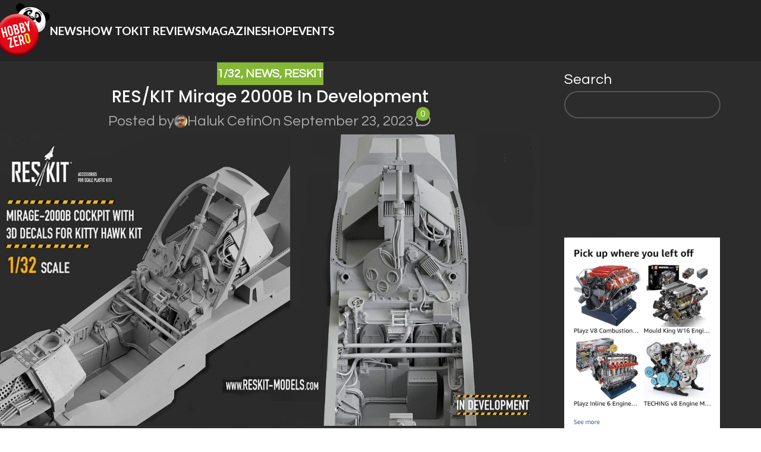

--- FILE ---
content_type: text/css; charset=utf-8
request_url: https://hobbyzero.com/wp-content/cache/min/1/wp-content/plugins/modelstash-core/assets/css/style.css?ver=1768780276
body_size: 8548
content:
:root{--ms-green:#83b735;--ms-green-hover:#72a02d;--ms-dark:#1a1a1a;--ms-dark-light:#252525;--ms-border:#333}.ms-app-container,.ms-wrapper{width:100%;max-width:1200px;margin:0 auto;padding:0 15px;box-sizing:border-box;color:#fff;font-family:'Inter',sans-serif}[x-cloak]{display:none!important}.ms-navbar{display:flex;align-items:center;justify-content:space-between;border-bottom:1px solid rgba(255,255,255,.1);padding-bottom:20px;margin-bottom:40px}.ms-nav-left{display:flex;align-items:center;gap:40px}.ms-nav-logo{font-size:22px;font-weight:800;color:#fff;text-transform:uppercase;text-decoration:none;letter-spacing:1px}.ms-nav-menu{display:flex;gap:25px}.ms-nav-link{color:#aaa;text-decoration:none;font-weight:600;font-size:14px;display:flex;align-items:center;gap:6px;transition:0.3s}.ms-nav-link:hover,.ms-nav-link.active{color:var(--ms-green)}.ms-logout-btn{color:#e74c3c;border:1px solid rgba(231,76,60,.4);padding:6px 15px;border-radius:30px;font-size:12px;font-weight:700;text-decoration:none;transition:0.3s;display:flex;align-items:center;gap:5px}.ms-logout-btn:hover{background:#e74c3c;color:#fff}.ms-btn-core,.ms-modal-btn,.ms-btn-action,.ms-db-btn,.ms-submit-btn,.ms-save-mini,.ms-load-more-btn{display:inline-flex;align-items:center;justify-content:center;padding:12px 24px;border-radius:30px!important;font-size:13px;font-weight:600;text-transform:uppercase;letter-spacing:.5px;cursor:pointer;transition:all 0.2s ease;border:1px solid transparent;text-decoration:none;line-height:1.2;box-shadow:0 4px 6px rgba(0,0,0,.1);min-width:100px;color:#fff}.ms-btn-core.primary,.ms-modal-btn,.ms-btn-action,.ms-submit-btn,.ms-load-more-btn,.ms-save-mini,.ms-db-btn.owned,.ms-share-btn-green,.ms-mini-add-btn{background-color:var(--ms-green)!important;color:#fff!important;border-color:var(--ms-green)!important;border-radius:30px!important}.ms-btn-core.primary:hover,.ms-modal-btn:hover,.ms-btn-action:hover,.ms-submit-btn:hover,.ms-load-more-btn:hover,.ms-save-mini:hover,.ms-db-btn.owned:hover,.ms-share-btn-green:hover,.ms-mini-add-btn:hover{background-color:var(--ms-green-hover)!important;transform:translateY(-2px);box-shadow:0 6px 12px rgba(131,183,53,.3)}.ms-db-btn{background-color:var(--ms-dark-light);color:#fff;border-color:#444}.ms-db-btn:hover{background-color:var(--ms-green);border-color:var(--ms-green);transform:translateY(-2px)}.ms-stash-btn-sm{width:36px;height:36px;border-radius:30%;background:transparent;border:1px solid #555;color:#888;display:flex;align-items:center;justify-content:center;cursor:pointer;transition:0.2s;padding:0;min-width:unset}.ms-stash-btn-sm:hover{border-color:var(--ms-green);color:var(--ms-green);background:rgba(131,183,53,.1)}.ms-stash-btn-sm.owned{background:var(--ms-green);color:#fff!important;border-color:var(--ms-green);border-radius:30px}.ms-stash-btn-sm.owned:hover{background-color:var(--ms-green-hover)!important;border-color:var(--ms-green-hover)!important;color:#fff!important;transform:translateY(-2px)!important}.ms-stash-btn-sm span.dashicons{font-size:18px;margin:0}.ms-back-btn{background:transparent!important;border:1px solid #666!important;color:#ccc!important;padding:10px 20px!important;border-radius:30px!important;font-weight:700!important;font-size:12px!important;text-transform:uppercase!important;cursor:pointer!important;display:inline-flex!important;align-items:center!important;gap:8px!important;transition:0.3s!important;margin-bottom:20px!important}.ms-back-btn:hover{border-color:#fff!important;color:#fff!important;background:rgba(255,255,255,.1)!important}button:disabled,.ms-btn-core:disabled{background-color:#444!important;color:#888!important;cursor:not-allowed;transform:none!important;box-shadow:none!important}.ms-share-btn-green{display:flex;align-items:center;gap:6px;margin-left:15px;box-shadow:0 4px 10px rgba(131,183,53,.3)}.ms-share-btn-green .dashicons{font-size:16px;width:16px;height:16px}.ms-hero-card{background:linear-gradient(135deg,#4f3dd3 0%,#302b63 100%);border-radius:16px;padding:40px;margin-bottom:30px;position:relative;border:1px solid rgba(255,255,255,.1)}.ms-hero-title{font-size:28px;font-weight:800;margin-bottom:10px}.ms-stats-row{display:flex;gap:20px;flex-wrap:wrap}.ms-stat-item.hover-effect{background:rgba(255,255,255,.1);padding:10px 20px;border-radius:30px;font-size:14px;font-weight:700;color:#fff;text-decoration:none;display:flex;align-items:center;border:1px solid transparent;transition:0.3s}.ms-stat-item.hover-effect:hover{background:rgba(255,255,255,.2);border-color:rgba(255,255,255,.4);transform:translateY(-2px)}.ms-dashboard-grid{display:grid;grid-template-columns:repeat(auto-fill,minmax(300px,1fr));gap:20px;margin-bottom:40px}.ms-action-card{background:var(--ms-dark);border:1px solid var(--ms-border);border-radius:12px;padding:25px;text-decoration:none;color:#fff;transition:0.3s;display:block}.ms-action-card:hover{transform:translateY(-5px);border-color:#555}.ms-icon-box{width:50px;height:50px;border-radius:12px;display:flex;align-items:center;justify-content:center;margin-bottom:15px;font-size:24px}.icon-blue{background:rgba(52,152,219,.15);color:#3498db}.icon-orange{background:rgba(230,126,34,.15);color:#e67e22}.icon-green{background:rgba(46,204,113,.15);color:#2ecc71}.ms-card-title{font-size:18px;font-weight:700;margin-bottom:5px}.ms-card-desc{font-size:13px;color:#888;line-height:1.4}.ms-proj-card-modern{background:var(--ms-dark);border:1px solid var(--ms-border);border-radius:12px;overflow:hidden;position:relative;transition:transform 0.2s,box-shadow 0.2s;cursor:pointer}.ms-proj-card-modern:hover{border-color:#555;transform:translateY(-5px)}.ms-delete-btn{position:absolute;top:10px;right:10px;z-index:10;background:rgba(0,0,0,.6);color:#e74c3c;width:30px;height:30px;border-radius:50%;display:flex;align-items:center;justify-content:center;opacity:0;transition:0.2s;cursor:pointer}.ms-proj-card-modern:hover .ms-delete-btn{opacity:1}.ms-delete-btn:hover{background:#e74c3c;color:#fff}.ms-card-img-wrap{position:relative;height:180px;overflow:hidden;background:#000;cursor:pointer}.ms-card-img-wrap img{width:100%;height:100%;object-fit:cover;transition:0.5s;opacity:.9}.ms-card-img-wrap .image-container{width:214px;height:175px}.ms-card-img-wrap .image-container img{width:100%;height:100%;object-fit:cover;transition:0.5s;opacity:.9;object-position:bottom}.ms-proj-card-modern:hover img{opacity:1}.ms-status-pill{position:absolute;bottom:10px;left:10px;background:rgba(0,0,0,.8);color:#fff;padding:4px 10px;border-radius:20px;font-size:10px;text-transform:uppercase;font-weight:700;border:1px solid rgba(255,255,255,.2)}.ms-card-body{padding:20px}.ms-progress-container{margin-top:auto!important;width:100%!important}.ms-progress-label{display:flex!important;justify-content:space-between!important;font-size:11px!important;color:#888!important;margin-bottom:5px!important;font-weight:bold!important}.ms-progress-track{width:100%!important;height:6px!important;background:#333!important;border-radius:3px!important;overflow:hidden!important}.ms-progress-fill{height:100%!important;background:linear-gradient(90deg,#a8e063 0%,#2e5a47 100%)!important;border-radius:3px!important;transition:width 0.5s ease!important;display:block!important}.ms-search-input{width:100%;padding:18px 25px;background:var(--ms-dark)!important;border:1px solid var(--ms-border)!important;border-radius:30px!important;color:#fff!important;font-size:16px;outline:none;transition:0.3s;box-shadow:0 5px 20px rgba(0,0,0,.3)}.ms-search-input:focus{border-color:var(--ms-green)!important;background:#222!important}.ms-cat-row{display:flex;flex-wrap:wrap;gap:15px;justify-content:center;margin-bottom:30px}.ms-cat-pill{background:var(--ms-dark-light);border:1px solid #444;padding:10px 20px;border-radius:30px;color:#ccc;font-weight:600;font-size:13px;cursor:pointer;transition:0.2s;user-select:none}.ms-cat-pill:hover{background:var(--ms-green);color:#fff;border-color:var(--ms-green);transform:translateY(-2px)}.ms-discover-layout{display:grid;grid-template-columns:1fr 1fr;gap:20px}.ms-db-card{background:var(--ms-dark);border:1px solid var(--ms-border);border-radius:12px;padding:25px;transition:0.3s;display:flex;flex-direction:column;justify-content:space-between}.ms-db-card:hover{border-color:#555}.ms-db-header{display:flex;align-items:flex-start;gap:15px;margin-bottom:20px}.ms-db-color-circle{width:50px;height:50px;border-radius:50%;border:3px solid rgba(255,255,255,.1);flex-shrink:0}.ms-db-title{font-size:18px;font-weight:600;color:#fff;margin-bottom:5px;line-height:1.2}.ms-db-code{background:#333;color:#fff;font-size:12px;padding:2px 6px;border-radius:4px;margin-left:8px;vertical-align:middle}.ms-amazon-mini-btn,.ms-amazon-icon-btn{display:inline-flex;align-items:center;justify-content:center;border:1px solid #e67e22;color:#e67e22;transition:0.2s;text-decoration:none}.ms-amazon-mini-btn{font-size:10px;font-weight:700;padding:4px 10px;border-radius:20px;width:100px;box-sizing:border-box}.ms-amazon-icon-btn{width:30px;height:30px;border-radius:50%;background:rgba(230,126,34,.1);border-color:transparent}.ms-amazon-mini-btn:hover,.ms-amazon-icon-btn:hover{background:#e67e22;color:#fff}.ms-detail-layout-v2{display:grid;grid-template-columns:350px 1fr;gap:30px;align-items:start}.ms-kit-preview img{width:100%;border-radius:12px;border:1px solid var(--ms-border);margin-bottom:15px}.ms-paint-section{background:var(--ms-dark);border:1px solid var(--ms-border);border-radius:12px;padding:25px;margin-bottom:20px}.ms-paint-card{background:#222;border:1px solid var(--ms-border);border-radius:8px;padding:10px;display:flex;align-items:center;gap:12px}.ms-paint-card.missing{border-left:3px solid #e74c3c}.ms-paint-card.owned{border-left:3px solid var(--ms-green);opacity:.8}.ms-paint-color{width:24px;height:24px;border-radius:50%;border:1px solid rgba(255,255,255,.2);flex-shrink:0}.ms-mini-title{font-size:16px;font-weight:700;line-height:1.3;color:#ccc;margin-bottom:20px}.ms-paint-grid-mini{display:flex!important;flex-wrap:wrap!important;gap:4px!important;margin-top:8px!important;align-items:center!important}.ms-paint-swatch{width:16px!important;height:16px!important;border-radius:3px!important;border:1px solid #444!important;position:relative!important;cursor:help!important;transition:transform 0.2s ease,border-color 0.2s!important;background-size:cover!important}.ms-paint-swatch:hover{transform:scale(1.3)!important;z-index:5!important;border-color:#fff!important;box-shadow:0 2px 5px rgba(0,0,0,.5)!important}.ms-paint-swatch.missing{border-color:#e74c3c!important;opacity:0.8!important}.ms-paint-swatch.owned{border-color:#83b735!important;box-shadow:0 0 3px rgba(131,183,53,.4)!important}.ms-paint-more{font-size:10px!important;color:#888!important;margin-left:2px!important}.ms-paint-card-mini{display:flex;align-items:center;gap:10px;background:#222;padding:8px 12px;border-radius:6px;border:1px solid #333}.ms-paint-card-mini .ms-paint-name{font-size:11px}.ms-paint-card-mini .ms-paint-code{font-size:10px;color:#888}.ms-buy-icon{color:#e67e22;text-decoration:none;font-size:16px;margin-left:auto}.ms-stepper-box{background:var(--ms-dark);border:1px solid var(--ms-border);border-radius:12px;padding:25px}.ms-step-wrapper{border-bottom:1px solid #222;padding-bottom:15px;margin-bottom:10px}.ms-step-wrapper.active-wrapper{background:rgba(131,183,53,.05);border-radius:8px;padding:10px;margin:0 -10px}.ms-step-row{display:flex;justify-content:space-between;align-items:center}.ms-step-info{display:flex;align-items:center;gap:15px;cursor:pointer}.ms-step-dot{width:18px;height:18px;border-radius:50%;background:var(--ms-dark);border:2px solid #555;transition:0.3s}.ms-step-dot.active-dot,.ms-step-dot.completed{background:var(--ms-green);border-color:var(--ms-green)}.ms-step-label{font-size:14px;font-weight:700;color:#888}.ms-step-label.active-text{color:var(--ms-green);font-weight:800}.ms-step-meta{font-size:12px!important;color:var(--ms-green)!important;font-family:monospace!important;margin-top:4px!important;display:block!important;font-weight:normal!important}.ms-buy-mini{background:#e74c3c!important;color:#fff!important;font-size:10px!important;padding:4px 8px!important;border-radius:4px!important;text-decoration:none!important;font-weight:700!important;display:inline-block!important;transition:0.2s!important;line-height:normal!important}.ms-buy-mini:hover{background:#c0392b!important;transform:translateY(-1px)!important;box-shadow:0 2px 5px rgba(231,76,60,.3)!important}.ms-timer-controls{display:flex;align-items:center;gap:10px}.ms-timer-display{font-family:monospace;font-size:13px;color:#888;background:#111;padding:4px 8px;border-radius:4px;border:1px solid #333}.ms-timer-btn{width:30px;height:30px;border-radius:50%;border:none;display:flex;align-items:center;justify-content:center;cursor:pointer;color:#fff;transition:0.2s;background:#333}.ms-timer-btn:hover{background:#444}.ms-timer-btn.pause{background:var(--ms-green);animation:pulse 1s infinite}.ms-timer-hero{background:var(--ms-dark);border:1px solid var(--ms-border);border-radius:16px;padding:30px;text-align:center;margin-bottom:30px;box-shadow:0 10px 30px rgba(0,0,0,.3)}.ms-big-timer{font-family:'Courier New',monospace;font-size:64px;font-weight:800;color:#fff;letter-spacing:-2px;line-height:1}.ms-big-play-btn{width:50px;height:50px;border-radius:50%;border:none;cursor:pointer;display:flex;align-items:center;justify-content:center;transition:0.2s;box-shadow:0 5px 15px rgba(0,0,0,.3)}.ms-big-play-btn.play{background:var(--ms-dark-light);color:var(--ms-green);border:2px solid var(--ms-green)}.ms-big-play-btn.play:hover{background:var(--ms-green);color:#fff;transform:scale(1.1)}.ms-big-play-btn.pause{background:#e74c3c;color:#fff;border:2px solid #e74c3c;animation:pulse 1.5s infinite}.ms-step-note-area{margin-top:15px;padding-left:15px;border-left:2px solid #222}.ms-note-input{width:100%;background:#111;border:1px solid #333;color:#ccc;padding:12px;border-radius:6px;font-size:13px;margin-bottom:10px}.ms-note-history{background:rgba(255,255,255,.02);border-radius:6px;padding:10px}.ms-history-item{border-bottom:1px solid #222;padding-bottom:8px;margin-bottom:8px}.ms-history-date{font-size:10px;color:var(--ms-green);font-family:monospace}.ms-history-text{font-size:13px;color:#ccc}.ms-add-ref-box input{background:#151515;border:1px solid #333;padding:12px;border-radius:8px;margin-bottom:8px;color:#fff;width:100%;box-sizing:border-box}.ms-add-ref-box input:focus{border-color:var(--ms-green)}.ms-mix-btn{background:#2a2a2a!important;border:1px solid #444!important;color:#ccc!important;padding:8px 15px!important;border-radius:30px!important;cursor:pointer!important;font-size:11px!important;font-weight:700!important;text-transform:uppercase!important;display:inline-flex!important;align-items:center!important;gap:6px!important;transition:all 0.2s ease-in-out!important}.ms-mix-btn:hover{background:#e67e22!important;border-color:#e67e22!important;color:#fff!important;box-shadow:0 4px 12px rgba(230,126,34,.4)!important;transform:translateY(-2px)!important}.ms-mix-btn .dashicons{font-family:"dashicons"!important;font-size:18px!important;color:#e67e22!important;width:18px!important;height:18px!important;margin:0!important}.ms-mix-btn:hover .dashicons{color:#fff!important}.ms-mix-btn .dashicons-beaker:before{content:"\f309"!important}.ms-modal-overlay{position:fixed;top:0;left:0;width:100%;height:100%;background:rgba(0,0,0,.85);z-index:99999;display:flex;align-items:center;justify-content:center;backdrop-filter:blur(5px)}.ms-modal{background:var(--ms-dark);padding:30px;border-radius:12px;width:500px;max-width:90%;border:1px solid #444;box-shadow:0 20px 50px rgba(0,0,0,.7);color:#fff;max-height:90vh;overflow-y:auto;scrollbar-width:thin;scrollbar-color:#444 var(--ms-dark)}.ms-modal::-webkit-scrollbar{width:8px}.ms-modal::-webkit-scrollbar-track{background:var(--ms-dark)}.ms-modal::-webkit-scrollbar-thumb{background:#444;border-radius:4px}.ms-modal::-webkit-scrollbar-thumb:hover{background:var(--ms-green)}.ms-input-auth{width:100%;padding:14px 20px;background:#252525!important;border:1px solid #444!important;border-radius:30px!important;color:#fff!important;margin-bottom:15px;outline:none;box-sizing:border-box}.ms-input-auth:focus{border-color:var(--ms-green)!important;background:#2a2a2a!important}.ms-image-modal-overlay{position:fixed;top:0;left:0;width:100%;height:100%;background:rgba(0,0,0,.95);z-index:10000;display:flex;flex-direction:column;align-items:center;justify-content:center;backdrop-filter:blur(8px)}.ms-image-modal-content img{max-width:100%;max-height:85vh;object-fit:contain;border-radius:4px;border:1px solid #333}.ms-close-img{position:absolute;top:-50px;right:0;color:#fff;background:rgba(255,255,255,.1);width:40px;height:40px;border-radius:50%;font-size:24px;cursor:pointer;display:flex;align-items:center;justify-content:center;transition:0.2s;border:1px solid rgba(255,255,255,.2)}.ms-close-img:hover{background:#e74c3c;border-color:#e74c3c;transform:rotate(90deg)}.ms-profile-layout{display:grid;grid-template-columns:1fr 350px;gap:40px}.ms-profile-main{display:flex!important;flex-direction:column!important;gap:10px!important;min-width:0!important;width:100%!important}.ms-profile-hero{display:flex;align-items:center;justify-content:space-between;padding:30px 40px;background:linear-gradient(135deg,#1a1a1a 0%,#222 100%);border-radius:16px;border:1px solid var(--ms-border)}.ms-avatar-wrapper{position:relative;width:140px;height:140px;flex-shrink:0}.ms-rank-panda{width:115%;height:115%;object-fit:contain;filter:drop-shadow(0 5px 15px rgba(0,0,0,.5))}.ms-user-gravatar{position:absolute;top:-10px;left:100px;width:60px;height:60px;border-radius:50%;border:4px solid var(--ms-dark);background:#fff;z-index:2;box-shadow:0 4px 10px rgba(0,0,0,.5)}.ms-profile-info{display:flex;justify-content:space-between;align-items:center;flex:1;margin-left:30px}.ms-rank-badge{display:inline-block;background:rgba(131,183,53,.15);color:var(--ms-green);padding:6px 15px;border-radius:20px;font-size:11px;font-weight:800;text-transform:uppercase;letter-spacing:1px;margin-bottom:5px;border:1px solid rgba(131,183,53,.3)}.ms-profile-meta{color:#888;font-size:13px;display:flex;align-items:center;gap:15px}.ms-mini-stats-row{display:flex;gap:50px;justify-content:flex-end}.ms-mini-stat{text-align:center}.ms-mini-stat .label{font-size:10px;opacity:.6;margin-bottom:5px;text-transform:uppercase;font-weight:700}.ms-mini-stat .value{font-size:26px;font-weight:800;font-family:'Poppins',sans-serif;line-height:1}.ms-hall-grid{display:grid;grid-template-columns:repeat(auto-fill,minmax(200px,1fr));gap:20px;margin-top:20px}.ms-hall-card{position:relative;border-radius:12px;overflow:hidden;aspect-ratio:16/9;border:1px solid #333;cursor:pointer;transition:0.3s}.ms-hall-card:hover{transform:translateY(-5px)}.ms-hall-overlay{position:absolute;bottom:0;left:0;width:100%;background:linear-gradient(to top,rgba(0,0,0,.9),transparent);padding:20px 15px 15px;color:#fff}.ms-profile-sidebar{min-width:0!important;width:100%!important;position:relative!important}.ms-settings-box{background:var(--ms-dark);padding:25px;border-radius:12px;border:1px solid var(--ms-border)}.ms-toggle{width:40px;height:20px;background:#333;border-radius:20px;position:relative;cursor:pointer;transition:0.3s}.ms-toggle.active{background:var(--ms-green)}.ms-toggle-circle{width:16px;height:16px;background:#fff;border-radius:50%;position:absolute;top:2px;left:2px;transition:0.3s}.ms-toggle.active .ms-toggle-circle{left:22px}.ms-form-group{margin-bottom:15px!important}.ms-form-group label{display:block!important;color:#888!important;font-size:12px!important;margin-bottom:5px!important;font-weight:bold!important}.ms-input,.ms-select{width:100%!important;background:#111!important;border:1px solid #444!important;color:#fff!important;padding:10px!important;border-radius:6px!important;box-sizing:border-box!important;outline:none!important;font-size:13px!important}.ms-input:focus,.ms-select:focus{border-color:#83b735!important}.ms-check-grid{display:flex!important;flex-wrap:wrap!important;gap:8px!important}.ms-check-item{background:#252525!important;padding:6px 12px!important;border-radius:20px!important;font-size:11px!important;cursor:pointer!important;border:1px solid #333!important;transition:0.2s!important;color:#aaa!important;user-select:none!important}.ms-check-item:hover{background:#333!important;color:#fff!important}.ms-check-item.active{background:#83b735!important;color:#fff!important;border-color:#83b735!important}.ms-section-title{font-size:18px!important;font-weight:700!important;color:#fff!important;border-bottom:1px solid #333!important;padding-bottom:15px!important;margin-bottom:25px!important;display:flex!important;align-items:center!important;gap:10px!important}.ms-hall-title{font-size:14px!important;font-weight:bold!important;margin-bottom:5px!important;white-space:nowrap!important;overflow:hidden!important;text-overflow:ellipsis!important;color:#fff!important;display:block!important}.ms-hall-meta{font-size:11px!important;color:#ccc!important;display:flex!important;align-items:center!important;gap:5px!important}.ms-hall-date{position:absolute!important;top:10px!important;right:10px!important;background:rgba(0,0,0,.6)!important;padding:3px 8px!important;border-radius:10px!important;font-size:10px!important;color:#fff!important}.ms-landing-card{display:flex;width:100%;max-width:1000px;background:var(--ms-dark);border-radius:16px;overflow:hidden;border:1px solid var(--ms-border);box-shadow:0 20px 60px rgba(0,0,0,.5);margin:40px auto}.ms-landing-left{flex:1.2;background:linear-gradient(135deg,#1e3c72 0%,#2a5298 100%);padding:50px;color:#fff;display:flex;align-items:center;justify-content:center;text-align:left}.ms-landing-right{flex:.8;padding:50px;background:var(--ms-dark);display:flex;flex-direction:column;justify-content:center}.ms-auth-tabs{display:flex;gap:25px;margin-bottom:20px;border-bottom:2px solid #333}.ms-tab{padding-bottom:10px;cursor:pointer;color:#666;font-size:16px;font-weight:800;border-bottom:3px solid transparent;transition:0.3s}.ms-tab.active{color:#fff;border-bottom-color:var(--ms-green)}.ms-ticker-wrap{width:100%;overflow:hidden;background:rgba(0,0,0,.3);border-top:1px solid rgba(255,255,255,.1);padding:10px 0;margin-top:20px;white-space:nowrap;box-sizing:border-box;border-radius:0 0 16px 16px}.ms-ticker{display:inline-block;padding-left:100%;animation:ticker 30s linear infinite}.ms-ticker-item{display:inline-block;padding:0 20px;font-size:12px;color:var(--ms-green);font-family:monospace;text-transform:uppercase;letter-spacing:1px}.ms-ticker-item span{color:#fff}@keyframes ticker{0%{transform:translate3d(0,0,0)}100%{transform:translate3d(-100%,0,0)}}.ms-filter-bar{display:flex;gap:15px;background:var(--ms-dark);padding:20px;border-radius:12px;border:1px solid var(--ms-border);margin-bottom:30px;flex-wrap:wrap;align-items:center}.ms-filter-bar input[type="text"],.ms-select-dark{background:var(--ms-dark-light)!important;border:1px solid #444!important;color:#fff!important;padding:12px 20px!important;border-radius:30px!important;font-size:13px!important;outline:none;flex:1;min-width:150px}.ms-filter-bar input[type="text"]:focus,.ms-select-dark:focus{border-color:var(--ms-green)!important}.ms-empty-state{grid-column:1 / -1;text-align:center;padding:60px 20px;border:2px dashed #333;border-radius:12px;color:#666;background:rgba(255,255,255,.02)}.ms-single-layout{display:grid;grid-template-columns:450px 1fr;gap:40px;margin-bottom:40px;align-items:start}.ms-single-img-box{background:#000;border-radius:12px;border:1px solid #333;overflow:hidden}.ms-single-img-box img{width:100%;height:auto;display:block}.ms-single-title{font-size:32px;font-weight:800;color:#fff;margin:10px 0;line-height:1.2}.ms-price-tag{font-size:28px;font-weight:800;color:#fff;margin-right:10px}.ms-single-img .image-container{width:372px;height:207px}.ms-single-img .image-container img{width:100%;height:100%;object-fit:cover;border-radius:12px;border:1px solid #333;box-shadow:0 10px 30px rgba(0,0,0,.5);object-position:bottom}.ms-view-toggle{display:flex;gap:5px}.ms-view-toggle button{background:#252525;border:1px solid #444;color:#888;width:36px;height:36px;border-radius:4px;cursor:pointer;display:flex;align-items:center;justify-content:center}.ms-view-toggle button:hover,.ms-view-toggle button.active{background:var(--ms-green);color:#fff;border-color:var(--ms-green)}.ms-list-layout .ms-proj-card-modern,.ms-list-layout .ms-db-card{display:flex!important;flex-direction:row!important;height:80px!important;align-items:center!important;padding:0!important;overflow:hidden!important}.ms-list-layout .ms-card-img-wrap{width:120px!important;height:100%!important;flex-shrink:0!important;margin:0!important}.ms-list-layout .ms-card-body,.ms-list-layout .ms-db-header{flex:1!important;display:flex!important;align-items:center!important;justify-content:space-between!important;margin:0!important;padding:0 20px!important}.ms-list-layout .ms-card-title,.ms-list-layout .ms-db-title{margin:0!important;font-size:14px!important;white-space:nowrap!important;overflow:hidden!important;text-overflow:ellipsis!important}.ms-list-layout .ms-delete-btn{position:static!important;opacity:1!important;background:transparent!important;color:#666!important;margin-left:20px!important;width:auto!important;height:auto!important;border-radius:0!important}.ms-list-layout .ms-delete-btn:hover{color:#e74c3c!important}.ms-list-layout .ms-status-pill{display:none!important}.ms-badge-grid{display:grid;grid-template-columns:repeat(4,1fr);gap:10px;margin-top:20px}.ms-badge-item{background:#252525;border:1px solid #333;border-radius:8px;padding:10px 5px;text-align:center;opacity:.4;transition:0.3s;cursor:help;position:relative}.ms-badge-item.unlocked{opacity:1;border-color:#f1c40f;background:rgba(241,196,15,.1);box-shadow:0 0 10px rgba(241,196,15,.2)}.ms-badge-icon{font-size:20px;margin-bottom:5px;display:block}.ms-badge-name{font-size:9px;font-weight:700;text-transform:uppercase;color:#aaa;line-height:1.2}.ms-badge-item.unlocked .ms-badge-name{color:#fff}.ms-charts-container{display:flex;flex-direction:column;gap:20px;margin-top:30px;width:100%}.ms-chart-box{background:#252525;border:1px solid #333;border-radius:12px;padding:20px;text-align:center;width:100%;box-sizing:border-box}.ms-chart-box h4{font-size:11px;color:#888;text-transform:uppercase;margin:0 0 15px 0;border-bottom:1px solid #333;padding-bottom:8px;letter-spacing:1px}.ms-chart-canvas-wrap{position:relative;height:180px;width:100%;display:flex;justify-content:center}.ms-manual-upload-btn{display:block!important;text-align:center!important;border:1px dashed #444!important;padding:12px!important;color:#888!important;font-size:12px!important;cursor:pointer!important;border-radius:6px!important;margin-top:10px!important;transition:0.2s!important}.ms-manual-upload-btn:hover{border-color:var(--ms-green)!important;color:var(--ms-green)!important}.ms-save-mini{background:var(--ms-green)!important;color:#fff!important;border:none!important;padding:8px 20px!important;border-radius:30px!important;font-size:11px!important;font-weight:700!important;text-transform:uppercase!important;cursor:pointer!important;letter-spacing:0.5px!important;margin-left:auto!important}.ms-save-mini:hover{background:var(--ms-green-hover)!important;transform:translateY(-2px)!important}.ms-mini-add-btn{background:var(--ms-green)!important;color:#fff!important;border:none!important;padding:8px 20px!important;border-radius:30px!important;font-size:11px!important;font-weight:700!important;text-transform:uppercase!important;cursor:pointer!important;width:100%!important;margin-top:5px!important}.ms-mini-add-btn:hover{background:var(--ms-green-hover)!important}.ms-modal-cancel{margin-top:15px!important;color:#888!important;cursor:pointer!important;font-size:12px!important;text-decoration:underline!important;display:block!important;text-align:center!important}.ms-modal-cancel:hover{color:#fff!important}.ms-modal .ms-modal-btn{width:100%!important;margin-top:20px!important;background:var(--ms-green)!important;color:#fff!important;border:none!important;padding:14px!important;border-radius:30px!important;font-weight:800!important;font-size:13px!important;text-transform:uppercase!important;cursor:pointer!important;transition:0.2s!important;display:flex!important;align-items:center!important;justify-content:center!important;box-shadow:0 4px 10px rgba(0,0,0,.2)!important}.ms-modal .ms-modal-btn:hover{background:var(--ms-green-hover)!important;transform:translateY(-2px)!important}.ms-db-desc{font-size:13px!important;color:#888!important;line-height:1.4!important;margin-top:5px!important;display:block!important}.ms-brand-badge{display:inline-block!important;background:#fff!important;color:#000!important;font-size:10px!important;font-weight:bold!important;padding:2px 6px!important;border-radius:4px!important;margin-right:5px!important;text-transform:uppercase!important;vertical-align:middle!important}.ms-ref-group{margin-bottom:15px!important}.ms-ref-title{font-size:11px!important;color:#888!important;text-transform:uppercase!important;font-weight:bold!important;margin-bottom:8px!important;display:block!important;letter-spacing:0.5px!important}.ms-section-header{display:flex!important;align-items:center!important;gap:10px!important;font-size:16px!important;font-weight:bold!important;margin-bottom:15px!important;padding-bottom:10px!important;border-bottom:1px solid #333!important;color:#fff!important}.missing{color:#e74c3c!important;border-color:#e74c3c!important}.owned{color:var(--ms-green)!important;border-color:var(--ms-green)!important}.ms-timer-btn.note{background:transparent!important;border:1px solid #444!important;color:#888!important}.ms-timer-btn.note:hover{background:#333!important;color:#fff!important;border-color:#666!important}.ms-camera-btn{cursor:pointer!important;color:#aaa!important;font-size:13px!important;display:inline-flex!important;align-items:center!important;gap:6px!important;transition:0.2s!important;padding:6px 12px!important;border-radius:4px!important;background:rgba(255,255,255,.05)!important;border:1px solid transparent!important}.ms-camera-btn:hover{background:rgba(255,255,255,.1)!important;color:#fff!important;border-color:#555!important}[data-guide]{position:relative}[data-guide]:hover::after{content:attr(data-guide);position:absolute;bottom:125%;left:50%;transform:translateX(-50%);background:#1a1a1a;border:1px solid #83b735;color:#eee;padding:12px 15px;border-radius:8px;font-size:12px;font-weight:500;line-height:1.4;text-align:center;width:max-content;max-width:220px;z-index:9999;pointer-events:none;white-space:normal;animation:fadeInUp 0.2s ease-out forwards}[data-guide]:hover::before{content:"";position:absolute;bottom:115%;left:50%;transform:translateX(-50%);border-width:6px;border-style:solid;border-color:#83b735 transparent transparent transparent;z-index:9999}@keyframes fadeInUp{from{opacity:0;transform:translate(-50%,10px)}to{opacity:1;transform:translate(-50%,0)}}@media (max-width:900px){[data-guide]:hover::after,[data-guide]:hover::before{display:none}}.ms-guide-overlay{position:fixed;top:0;left:0;width:100%;height:100%;background:rgba(0,0,0,.85);z-index:999999;opacity:0;visibility:hidden;transition:0.3s ease;backdrop-filter:blur(5px)}.ms-guide-overlay.active{opacity:1;visibility:visible}.ms-guide-paper{position:absolute;top:0;right:-500px;width:400px;max-width:85%;height:100%;background:#1a1a1a;border-left:2px solid #83b735;padding:40px 30px;box-sizing:border-box;transition:0.4s cubic-bezier(.175,.885,.32,1.275);overflow-y:auto;box-shadow:-10px 0 50px rgba(0,0,0,1)}.ms-guide-overlay.active .ms-guide-paper{right:0}.ms-guide-header{display:flex;align-items:center;gap:15px;margin-bottom:25px;border-bottom:1px solid #333;padding-bottom:20px}.ms-guide-panda{width:60px;height:auto;filter:drop-shadow(0 0 10px rgba(131,183,53,.5))}.ms-guide-title{font-size:20px;font-weight:800;color:#fff;line-height:1.2}.ms-guide-subtitle{font-size:11px;color:#83b735;text-transform:uppercase;letter-spacing:1px;margin-top:5px}.ms-guide-body{color:#ccc;font-size:14px;line-height:1.6}.ms-guide-body strong{color:#fff}.ms-guide-body ul{padding-left:20px;margin-bottom:20px}.ms-guide-body li{margin-bottom:10px}.ms-guide-close-btn{width:100%;background:#83b735;color:#fff;border:none;padding:15px;border-radius:30px;font-weight:800;text-transform:uppercase;cursor:pointer;margin-top:30px;transition:0.2s;display:flex;align-items:center;justify-content:center;gap:10px}.ms-guide-close-btn:hover{background:#72a02d;transform:translateY(-2px)}.ms-guide-mute{text-align:center;margin-top:15px;font-size:11px;color:#666;cursor:pointer;text-decoration:underline}.ms-ref-item{background:#252525!important;border:1px solid #333!important;border-radius:6px!important;padding:10px 12px!important;margin-bottom:8px!important;display:flex!important;align-items:center!important;gap:10px!important;transition:all 0.2s ease!important;text-decoration:none!important;position:relative!important}.ms-ref-item:hover{background:#2a2a2a!important;border-color:#555!important;transform:translateX(5px)!important}.ms-ref-item.file{border-left:3px solid #e67e22!important}.ms-ref-item.link{border-left:3px solid #3498db!important}.ms-ref-item .dashicons{color:#888!important;font-size:20px!important;width:20px!important;height:20px!important;display:flex!important;align-items:center!important;justify-content:center!important}.ms-ref-item a{color:#eee!important;font-size:13px!important;font-weight:500!important;flex:1!important;white-space:nowrap!important;overflow:hidden!important;text-overflow:ellipsis!important;text-decoration:none!important}.ms-ref-item a:hover{color:#fff!important;text-decoration:underline!important}.ms-ref-delete{color:#e74c3c!important;cursor:pointer!important;opacity:0.6!important;transition:0.2s!important;font-size:16px!important;padding:5px!important;line-height:1!important}.ms-ref-delete:hover{opacity:1!important;transform:scale(1.2)!important;background:rgba(231,76,60,.1)!important;border-radius:50%!important}.ms-timer-status-pulse{width:auto!important;height:auto!important;display:inline-block!important;margin-right:8px!important;vertical-align:middle!important;box-shadow:0 0 0 0 rgba(231,76,60,.7)!important;animation:msTimerPulse 1.5s infinite cubic-bezier(.66,0,0,1)!important}@keyframes msTimerPulse{to{box-shadow:0 0 0 10px rgba(231,76,60,0)!important}}.ms-timer-text{font-family:'Courier New',monospace!important;font-size:12px!important;font-weight:900!important;color:#e74c3c!important;text-transform:uppercase!important;letter-spacing:1.5px!important;vertical-align:middle!important;margin-left:8px!important;width:150px;text-shadow:0 0 5px rgba(231,76,60,.4)!important}.ms-file-upload-btn{background:#222!important;border:2px dashed #444!important;border-radius:8px!important;padding:30px 20px!important;text-align:center!important;cursor:pointer!important;color:#aaa!important;font-size:13px!important;font-weight:700!important;transition:all 0.2s ease!important;display:flex!important;flex-direction:column!important;align-items:center!important;justify-content:center!important;gap:10px!important;margin-bottom:20px!important}.ms-file-upload-btn:hover{background:#2a2a2a!important;border-color:#83b735!important;color:#fff!important;transform:translateY(-2px)!important;box-shadow:0 5px 15px rgba(0,0,0,.2)!important}.ms-file-upload-btn .dashicons{font-size:32px!important;width:32px!important;height:32px!important;color:#83b735!important;margin-bottom:5px!important}.ms-file-upload-btn span{pointer-events:none!important}.ms-timer-hero{display:flex!important;flex-direction:column!important;align-items:center!important;justify-content:center!important;padding:40px!important;background:#1a1a1a!important;border:1px solid #333!important;border-radius:12px!important;margin-bottom:30px!important;position:relative!important;box-shadow:0 10px 30px rgba(0,0,0,.3)!important}.ms-big-timer{font-size:72px!important;font-weight:900!important;font-family:'Courier New',monospace!important;color:#fff!important;line-height:1!important;letter-spacing:-2px!important;margin:10px 0!important;text-shadow:0 0 20px rgba(131,183,53,.2)!important}.ms-timer-status-pulse{font-size:13px!important;color:#888!important;display:flex!important;align-items:center!important;gap:8px!important;margin-top:10px!important}.ms-step-wrapper{background:#1a1a1a!important;margin-bottom:15px!important;border:1px solid #333!important;border-radius:8px!important;overflow:hidden!important;transition:0.3s!important}.ms-step-wrapper.active-wrapper{border-color:#83b735!important;background:rgba(131,183,53,.05)!important}.ms-step-row{display:flex!important;align-items:center!important;padding:15px 20px!important;gap:20px!important}.ms-big-play-btn{width:44px!important;height:44px!important;border-radius:50%!important;border:1px solid #555!important;background:transparent!important;color:#fff!important;display:flex!important;align-items:center!important;justify-content:center!important;cursor:pointer!important;transition:0.2s!important;flex-shrink:0!important}.ms-big-play-btn:hover{border-color:#83b735!important;color:#83b735!important;transform:scale(1.1)!important}.ms-big-play-btn.pause{background:#83b735!important;border-color:#83b735!important;color:#000!important;animation:ms-pulse 1.5s infinite!important}.ms-step-info{flex:1!important;cursor:pointer!important}.ms-step-label{font-size:18px!important;font-weight:bold!important;color:#aaa!important;transition:0.2s!important}.ms-step-label.active-text{color:#83b735!important}.ms-step-note-area{border-top:1px solid #333!important;padding:20px!important;background:#222!important}.ms-note-input{width:100%!important;background:#111!important;border:1px solid #444!important;color:#fff!important;padding:15px!important;border-radius:6px!important;min-height:100px!important;font-family:inherit!important;resize:vertical!important;margin-bottom:15px!important}.ms-mix-btn{background:#333!important;border:1px solid #555!important;color:#e67e22!important;padding:6px 12px!important;border-radius:4px!important;font-size:11px!important;cursor:pointer!important;display:inline-flex!important;align-items:center!important;gap:6px!important;font-weight:bold!important;transition:0.2s!important}.ms-mix-btn:hover{background:#e67e22!important;color:#fff!important;border-color:#e67e22!important}.ms-paint-grid-mini{display:grid!important;gap:8px!important;margin-top:15px!important}.ms-paint-card-mini{display:flex!important;align-items:center!important;background:#222!important;padding:10px!important;border-radius:6px!important;border:1px solid #333!important;gap:12px!important;transition:0.2s!important}.ms-paint-card-mini:hover{background:#2a2a2a!important;border-color:#555!important}.ms-paint-color{width:24px!important;height:24px!important;border-radius:50%!important;border:1px solid rgba(255,255,255,.2)!important;flex-shrink:0!important;box-shadow:0 2px 5px rgba(0,0,0,.5)!important}.ms-paint-info{flex:1!important;overflow:hidden!important;display:flex!important;flex-direction:column!important;justify-content:center!important;word-wrap:break-word}.ms-paint-code{font-size:11px!important;font-weight:800!important;color:#fff!important;word-wrap:break-word}.ms-paint-name{font-size:10px!important;color:#888!important;white-space:nowrap!important;overflow:hidden!important;text-overflow:ellipsis!important;word-wrap:break-word;width:213px}.ms-check-icon{color:#83b735!important;font-size:16px!important;font-weight:bold!important}@media (max-width:900px){.ms-detail-layout-v2{grid-template-columns:1fr!important;gap:30px!important}.ms-layout-sidebar{order:2!important}.ms-layout-main{order:1!important}.ms-big-timer{font-size:48px!important}.ms-step-row{padding:12px!important;gap:10px!important}.ms-step-label{font-size:15px!important}.ms-step-info{min-width:0!important}.ms-save-mini{width:100%!important;margin-top:10px!important;justify-content:center!important}.ms-add-ref-box input,.ms-mini-add-btn{width:100%!important}}.ms-global-spinner{width:50px;height:50px;border:5px solid rgba(131,183,53,.2);border-top-color:#83b735;border-radius:50%;animation:ms-spin 1s linear infinite}@keyframes ms-spin{to{transform:rotate(360deg)}}#ms-global-loader{position:fixed;top:0;left:0;width:100%;height:100%;display:none;flex-direction:column;align-items:center;justify-content:center;background:rgba(0,0,0,.85);backdrop-filter:blur(5px)}#ms-global-loader.active{display:flex}.ms-loader-text{margin-top:15px;color:#83b735;font-weight:700;letter-spacing:2px;font-family:'Inter',sans-serif;font-size:12px;animation:ms-pulse 1.5s infinite ease-in-out}@keyframes ms-pulse{0%,100%{opacity:.5}50%{opacity:1}}.ms-radar-layout{display:grid!important;grid-template-columns:2fr 1fr!important;gap:20px!important;align-items:start!important;margin-bottom:30px!important}.ms-global-stats-grid{display:grid!important;grid-template-columns:repeat(3,1fr)!important;gap:15px!important;height:100%!important}.ms-stat-card-mini{background:#1a1a1a!important;border:1px solid #333!important;border-radius:12px!important;padding:25px 15px!important;text-align:center!important;display:flex!important;flex-direction:column!important;justify-content:center!important;transition:transform 0.2s ease,border-color 0.2s!important;position:relative!important;overflow:hidden!important}.ms-stat-card-mini:hover{transform:translateY(-5px)!important;border-color:#555!important;box-shadow:0 10px 30px rgba(0,0,0,.3)!important;z-index:2!important}.ms-stat-value-big{font-size:36px!important;font-weight:900!important;color:#fff!important;line-height:1!important;margin-bottom:8px!important;letter-spacing:-1px!important}.ms-stat-label-mini{font-size:11px!important;text-transform:uppercase!important;font-weight:700!important;letter-spacing:1px!important;opacity:0.9!important}.ms-stat-sub-text{font-size:10px!important;color:#666!important;margin-top:5px!important;font-style:italic!important}.ms-radar-layout .ms-action-card{height:100%!important;min-height:140px!important;display:flex!important;flex-direction:column!important;justify-content:center!important}.text-green{color:#83b735!important;text-shadow:0 0 10px rgba(131,183,53,.3)!important}.text-blue{color:#3498db!important;text-shadow:0 0 10px rgba(52,152,219,.3)!important}.text-orange{color:#e67e22!important;text-shadow:0 0 10px rgba(230,126,34,.3)!important}.ms-radar-layout{display:grid;grid-template-columns:2fr 1fr;gap:20px;margin-top:20px}.ms-global-stats-grid{display:grid;grid-template-columns:repeat(3,1fr);gap:15px}.ms-stat-card-mini{background:#1a1a1a;border:1px solid #333;border-radius:12px;padding:20px 15px;text-align:center;transition:transform 0.2s ease,border-color 0.2s ease;display:flex;flex-direction:column;justify-content:center;align-items:center;height:100%}.ms-stat-card-mini:hover{transform:translateY(-5px);border-color:#555;background:#202020}.ms-stat-value-big{font-size:32px;font-weight:900;line-height:1.1;margin-bottom:5px;font-family:'Inter',sans-serif}.text-green{color:#83b735;text-shadow:0 0 10px rgba(131,183,53,.2)}.text-blue{color:#3498db;text-shadow:0 0 10px rgba(52,152,219,.2)}.text-orange{color:#e67e22;text-shadow:0 0 10px rgba(230,126,34,.2)}.ms-stat-label-mini{font-size:11px;text-transform:uppercase;font-weight:700;letter-spacing:1px;color:#fff;opacity:.9}.ms-stat-sub-text{font-size:10px;color:#666;margin-top:4px}.ms-user-list-item{display:flex;align-items:center;gap:12px;padding:10px;border-bottom:1px solid #252525;transition:background 0.2s;border-radius:6px}.ms-user-list-item:last-child{border-bottom:none}.ms-user-list-item:hover{background:rgba(255,255,255,.03)}.ms-user-avatar-sm{width:36px;height:36px;border-radius:50%;border:2px solid #333;background:#000;object-fit:cover}.ms-user-info{flex:1;min-width:0}.ms-user-name{font-size:13px;font-weight:700;color:#fff;white-space:nowrap;overflow:hidden;text-overflow:ellipsis}.ms-user-meta{font-size:11px;color:#888}.ms-user-time{font-size:10px;color:#555;font-family:monospace}@media only screen and (max-width:768px){.ms-radar-layout{grid-template-columns:1fr}.ms-global-stats-grid{grid-template-columns:repeat(3,1fr);gap:10px}.ms-stat-value-big{font-size:24px}}.ms-navbar{display:flex;justify-content:space-between;align-items:center;padding:15px 30px;border-bottom:1px solid #333;margin-bottom:30px;border-radius:0 0 12px 12px}.ms-logo{font-size:20px;font-weight:900;color:#fff;letter-spacing:1px}.ms-nav-links{display:flex;gap:20px}.ms-nav-item{color:#888;text-decoration:none;font-size:14px;font-weight:700;display:flex;align-items:center;gap:6px;transition:color 0.2s}.ms-nav-item:hover,.ms-nav-item.active{color:#83b735}.ms-user-menu{display:flex;align-items:center;gap:15px}.ms-logout-btn{background:#333;color:#ccc;padding:6px 12px;border-radius:6px;text-decoration:none;font-size:12px;font-weight:700;transition:background 0.2s;display:flex;align-items:center;gap:5px}.ms-logout-btn:hover{background:#e74c3c;color:#fff}@media only screen and (max-width:768px){.ms-navbar{flex-direction:column;gap:15px;padding:20px}.ms-nav-links{flex-wrap:wrap;justify-content:center;gap:15px}.ms-user-menu{width:100%;justify-content:center;border-top:1px solid #333;padding-top:15px}}@media (max-width:900px){.ms-app-container,.ms-wrapper{padding:20px 15px!important}.ms-navbar{flex-direction:column;gap:15px;text-align:center}.ms-nav-left{flex-direction:column;gap:10px}.ms-nav-menu{flex-wrap:wrap;justify-content:center;gap:15px}.ms-nav-link{font-size:13px;padding:5px 10px;background:rgba(255,255,255,.05);border-radius:20px}.ms-discover-layout,.ms-detail-layout,.ms-detail-layout-v2,.ms-profile-layout,.ms-single-layout,.ms-project-layout{grid-template-columns:1fr!important;gap:20px!important}.ms-dashboard-grid{grid-template-columns:1fr!important;gap:15px!important}.ms-hero-card{flex-direction:column;padding:25px 20px}.ms-hero-card .ms-modal-btn{order:-1;align-self:flex-end;margin-bottom:15px;font-size:11px!important;padding:8px 16px!important;min-width:auto!important}.ms-stats-row{flex-direction:column;gap:10px;width:100%}.ms-stat-item{width:100%;justify-content:center}.ms-action-card{display:flex!important;flex-direction:row!important;align-items:center!important;padding:15px 20px!important;text-align:left}.ms-icon-box{margin-bottom:0!important;margin-right:15px;width:40px;height:40px;font-size:20px;flex-shrink:0}.ms-card-desc{display:-webkit-box;-webkit-line-clamp:2;-webkit-box-orient:vertical;overflow:hidden}.ms-single-img-box,.ms-detail-img{width:100%!important;height:auto!important;max-height:300px}.ms-single-title{font-size:24px!important}.ms-profile-hero{flex-direction:column;text-align:center}.ms-profile-info{flex-direction:column;gap:30px;margin-left:0;margin-top:20px}.ms-profile-info>div:first-child{text-align:center}.ms-mini-stats-row{width:100%;justify-content:space-around;gap:10px!important}.ms-avatar-wrapper{margin:0 auto 20px auto}.ms-filter-bar{flex-direction:column;align-items:stretch}.ms-filter-bar input,.ms-select-dark{width:100%!important;min-width:100%!important}.ms-landing-card{flex-direction:column;margin:10px auto;width:100%!important}.ms-landing-left{padding:30px 20px;text-align:center}.ms-landing-left img{max-width:180px!important;margin-bottom:20px}.ms-landing-left h1,.ms-landing-left h2{font-size:22px!important;margin-bottom:10px!important}.ms-landing-right{padding:30px 20px}.ms-list-layout .ms-proj-card-modern,.ms-list-layout .ms-db-card{flex-direction:column!important;height:auto!important;align-items:flex-start!important;padding:15px!important}.ms-list-layout .ms-card-img-wrap{width:100%!important;height:150px!important;margin-bottom:10px!important}.ms-list-layout .ms-delete-btn{top:10px;right:10px}.ms-layout-sidebar{order:2}.ms-layout-main{order:1}}@media (max-width:900px){.ms-profile-main{width:100%!important;order:1!important;gap:20px!important}.ms-profile-hero{padding:20px 10px!important;width:100%!important;box-sizing:border-box!important;overflow:hidden!important}.ms-mini-stats-row{flex-wrap:wrap!important;justify-content:center!important;gap:15px!important;margin-top:20px!important}.ms-mini-stat{flex:0 0 auto!important;min-width:80px!important}.ms-mini-stat .value{font-size:18px!important}.ms-mini-stat .label{font-size:9px!important}.ms-profile-meta{flex-direction:column!important;gap:10px!important;width:100%!important;text-align:center!important}.ms-share-btn-green{margin-left:0!important;margin-top:5px!important;display:inline-flex!important;justify-content:center!important;width:auto!important;padding:8px 20px!important}.ms-badge-grid{grid-template-columns:repeat(2,1fr)!important;gap:8px!important}.ms-charts-container{width:100%!important;padding:0!important;box-sizing:border-box!important}.ms-chart-box{width:100%!important;padding:15px!important}.ms-profile-sidebar{width:100%!important;order:2!important;margin-top:0!important}.ms-settings-box{padding:15px!important}}@media only screen and (max-width:768px){.ms-radar-layout{display:flex!important;flex-direction:column!important;gap:20px!important}.ms-global-stats-grid{grid-template-columns:1fr!important;gap:10px!important;width:100%}.ms-stat-card-mini{padding:15px 20px!important;display:flex!important;align-items:center!important;justify-content:space-between!important;text-align:right!important}.ms-stat-card-mini .ms-stat-value-big{margin-bottom:0!important;font-size:28px!important;order:-1!important;text-align:left!important}.ms-stat-label-mini{font-size:10px!important}.ms-stat-sub-text{display:none!important}.ms-radar-layout .ms-action-card{margin-top:0!important;width:100%}}label{margin-bottom:0px!important}